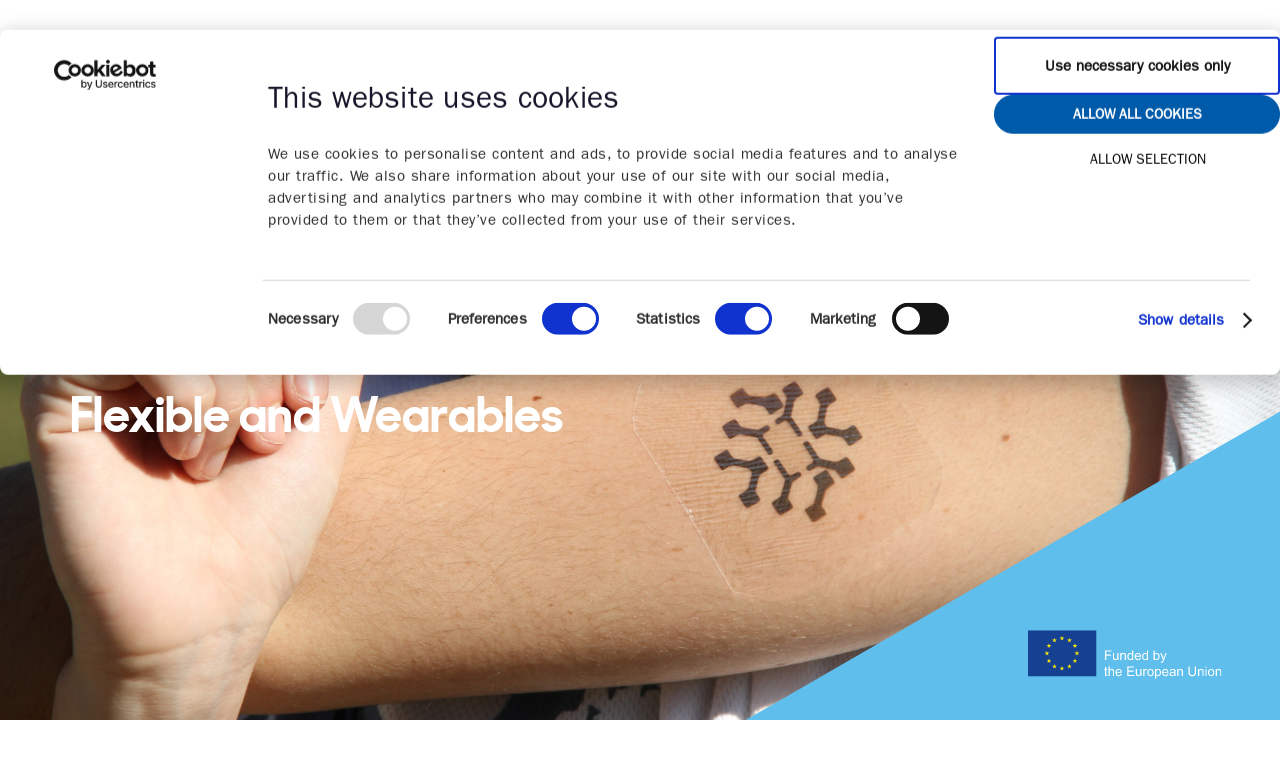

--- FILE ---
content_type: text/html; charset=utf-8
request_url: https://graphene-flagship.eu/materials/uses/2dm-applications/flexible-and-wearables
body_size: 11697
content:


<!DOCTYPE html>
<html lang="en">
    <head>
        <link rel="preload" as="font" type="font/woff2" crossorigin="anonymous" href="/fonts/itcfranklingothicsd/3B233E_0_0.woff2">
        <link rel="preload" as="font" type="font/woff2" crossorigin="anonymous" href="/fonts/sharpsans/SharpSansDispNo1-Bold.woff2">
        <link rel="preload" as="font" type="font/woff2" crossorigin="anonymous" href="/fonts/itcfranklingothicsd/3B233E_1_0.woff2">
        <script src="/scripts/jquery-3.6.0.min.js"></script>

        <link href="/sb/graphene-flagship-css-bundle.css.vd743e3ca2b3b53050783128c0507b2a50a519486" rel="stylesheet">
        

<meta charset="utf-8">
<meta http-equiv="x-ua-compatible" content="ie=edge">
<meta name="viewport" content="width=device-width, initial-scale=1">

<title>Graphene research, innovation and collaboration | Graphene Flagship</title>
<meta name="description" content="Bringing together 126 academic and industrial partners in 13 research and innovation projects and 1 coordination and support project, the Graphene Flagship initiative will continue to advance Europe&#x2019;s strategic autonomy in technologies that rely on graphene and other 2D materials. The initiative, which builds on the previous 10-years of the Graphene Flagship, is funded by the European Commission&#x2019;s Horizon Europe research and innovation programme. The 2D-Pilot Line, strengthening the European ecosystem in the development of integration modules for photonics and electronics prototyping services, is another key component of the Graphene Flagship ecosystem.">

<meta property="og:title" content="Graphene research, innovation and collaboration | Graphene Flagship" />
<meta property="og:type" content="website" />
<meta property="og:description" content="Bringing together 126 academic and industrial partners in 13 research and innovation projects and 1 coordination and support project, the Graphene Flagship initiative will continue to advance Europe&#x2019;s strategic autonomy in technologies that rely on graphene and other 2D materials. The initiative, which builds on the previous 10-years of the Graphene Flagship, is funded by the European Commission&#x2019;s Horizon Europe research and innovation programme. The 2D-Pilot Line, strengthening the European ecosystem in the development of integration modules for photonics and electronics prototyping services, is another key component of the Graphene Flagship ecosystem." />
<meta property="og:url" content="https://graphene-flagship.eu/">
<meta name="twitter:card" content="summary_large_image">
    <meta name="twitter:site" content="@GrapheneEU">
<meta name="twitter:title" content="Graphene research, innovation and collaboration | Graphene Flagship">
<meta name="twitter:description" content="Bringing together 126 academic and industrial partners in 13 research and innovation projects and 1 coordination and support project, the Graphene Flagship initiative will continue to advance Europe&#x2019;s strategic autonomy in technologies that rely on graphene and other 2D materials. The initiative, which builds on the previous 10-years of the Graphene Flagship, is funded by the European Commission&#x2019;s Horizon Europe research and innovation programme. The 2D-Pilot Line, strengthening the European ecosystem in the development of integration modules for photonics and electronics prototyping services, is another key component of the Graphene Flagship ecosystem.">
    <meta property="og:image" content="https://graphene-flagship.eu/media/8d88724be97af20/graphene-flagship-symbol-blue.png?upscale=false&width=1200" />
    <meta name="twitter:image" content="https://graphene-flagship.eu/media/8d88724be97af20/graphene-flagship-symbol-blue.png?upscale=false&width=1200">

    <meta name="og:site_name" content="Graphene Flagship" />
    <meta name="og:email" content="info@graphene-flagship.eu" />

<!-- Favicon generics -->
<link rel="icon" sizes="32x32" href="/assets/images/favicon-32.png">
<link rel="icon" sizes="57x57" href="/assets/images/favicon-57.png">
<link rel="icon" sizes="76x76" href="/assets/images/favicon-76.png">
<link rel="icon" sizes="96x96" href="/assets/images/favicon-96.png">
<link rel="icon" sizes="128x128" href="/assets/images/favicon-128.png">
<link rel="icon" sizes="192x192" href="/assets/images/favicon-192.png">
<link rel="icon" sizes="228x228" href="/assets/images/favicon-228.png">

<!-- Android favicons -->
<link rel="shortcut icon" sizes="196x196" href="/assets/images/favicon-196.png">

<!-- iOS favicons -->
<link rel="apple-touch-icon" sizes="120x120" href="/assets/images/favicon-120.png">
<link rel="apple-touch-icon" sizes="152x152" href="/assets/images/favicon-152.png">
<link rel="apple-touch-icon" sizes="180x180" href="/assets/images/favicon-180.png">

<!-- Windows 8 IE 10 favicons -->
<meta name="msapplication-TileColor" content="##FFFFFF">
<meta name="msapplication-TileImage" content="assets/images/favicon-144.png">

<!-- Windows 8.1 + IE11 and above -->
<meta name="msapplication-config" content="assets/images/browserconfig.xml" />

<meta name="google-site-verification" content="Z5PDUGQo7RPFKcuG_91VP1tdsWD6RoJ79AC882hsVfA" />

            <script integrity="sha384-gPUYqlNFYvwkCkpHhENuWgst4hbX7iiZ1iWsGamDsjZxe/Uz2zvmQcbGL3+gxrfD" crossorigin="anonymous">
    
                (function(w,d,s,l,i){w[l]=w[l]||[];w[l].push({'gtm.start':
                new Date().getTime(),event:'gtm.js'});var f=d.getElementsByTagName(s)[0],
                j=d.createElement(s),dl=l!='dataLayer'?'&l='+l:'';j.async=true;j.src=
                'https://www.googletagmanager.com/gtm.js?id='+i+dl;f.parentNode.insertBefore(j,f);
                })(window,document,'script','dataLayer','GTM-W9CH6QK');
            </script>
    
        <script>window.MSInputMethodContext && document.documentMode && document.write('<script src="/scripts/ie11CustomProperties.js"><\x2fscript>');</script>
        <script src="/App_Plugins/UmbracoForms/Assets/promise-polyfill/dist/polyfill.min.js?v=13.5.0" type="application/javascript"></script><script src="/App_Plugins/UmbracoForms/Assets/aspnet-client-validation/dist/aspnet-validation.min.js?v=13.5.0" type="application/javascript"></script>
    </head>

    <body data-siteid="1065" data-culture="en-US">
    
        <a href="#content" class="skip__link">Jump to content</a>
        

<header class="mainheader wrapper wrapper--large">

    <a href="/" class="mainheader__logo" title="Return to homepage"><img src="/assets/images/graphene-logo.svg" class="mainheader__logo__image" alt="Graphene Flagship logo"></a>
    <nav class="mainnav" id="mainnav">
        <ul class="mainnav__list">
                <li class="mainnav__item">
                        <a class="mainnav__link mainnav__link--category" href="#"><span class="mainnav__linktext">Materials</span><span class="mainnav__icon mainnav__icon--arrowdown"></span></a>
                        <ul class="mainnav__sublist">
                                <li class="mainnav_sublistitem mainnav_sublistitem--header">
                                    <span class="mainnav__sublistlinktext">Materials</span>
                                    <hr class="mainnav__sublistdivider">
                                </li>
                                <li class="mainnav_sublistitem">

                                    <a class="mainnav__sublistlink" href="/materials/graphene/"><span class="mainnav__sublistlinktext">Graphene</span></a>

                                </li>
                                <li class="mainnav_sublistitem">

                                    <a class="mainnav__sublistlink" href="/materials/2d-materials/"><span class="mainnav__sublistlinktext">2D Materials</span></a>

                                </li>
                                <li class="mainnav_sublistitem">

                                    <a class="mainnav__sublistlink" href="/materials/uses/"><span class="mainnav__sublistlinktext">Uses</span></a>

                                </li>
                                <li class="mainnav_sublistitem">

                                    <a class="mainnav__sublistlink" href="/materials/news/"><span class="mainnav__sublistlinktext">News</span></a>

                                </li>
                                <li class="mainnav_sublistitem">

                                    <a class="mainnav__sublistlink" href="/materials/graphene-magazine/"><span class="mainnav__sublistlinktext">Graphene Magazine</span></a>

                                </li>
                                <li class="mainnav_sublistitem">

                                    <a class="mainnav__sublistlink" href="/materials/annual-report/"><span class="mainnav__sublistlinktext">Annual Report</span></a>

                                </li>
                                <li class="mainnav_sublistitem">

                                    <a class="mainnav__sublistlink" href="/materials/health-and-safety/"><span class="mainnav__sublistlinktext">Health and safety</span></a>

                                </li>
                                <li class="mainnav_sublistitem">

                                    <a class="mainnav__sublistlink" href="/materials/publications/"><span class="mainnav__sublistlinktext">Publications</span></a>

                                </li>
                                <li class="mainnav_sublistitem">

                                    <a class="mainnav__sublistlink" href="/materials/sustainability/"><span class="mainnav__sublistlinktext">Sustainability</span></a>

                                </li>
                        </ul>
                </li>
                <li class="mainnav__item">
                        <a class="mainnav__link mainnav__link--category" href="#"><span class="mainnav__linktext">Focus</span><span class="mainnav__icon mainnav__icon--arrowdown"></span></a>
                        <ul class="mainnav__sublist">
                                <li class="mainnav_sublistitem mainnav_sublistitem--header">
                                    <span class="mainnav__sublistlinktext">Focus</span>
                                    <hr class="mainnav__sublistdivider">
                                </li>
                                <li class="mainnav_sublistitem">

                                    <a class="mainnav__sublistlink" href="/focus/electronics-plus-photonics/"><span class="mainnav__sublistlinktext">Electronics &#x2B; Photonics</span></a>

                                </li>
                                <li class="mainnav_sublistitem">

                                    <a class="mainnav__sublistlink" href="/focus/energy/"><span class="mainnav__sublistlinktext">Energy</span></a>

                                </li>
                                <li class="mainnav_sublistitem">

                                    <a class="mainnav__sublistlink" href="/focus/biomedical/"><span class="mainnav__sublistlinktext">Biomedical</span></a>

                                </li>
                                <li class="mainnav_sublistitem">

                                    <a class="mainnav__sublistlink" href="/focus/composites/"><span class="mainnav__sublistlinktext">Composites</span></a>

                                </li>
                                <li class="mainnav_sublistitem">

                                    <a class="mainnav__sublistlink" href="/focus/2d-materials-of-tomorrow/"><span class="mainnav__sublistlinktext">2D Materials of Tomorrow</span></a>

                                </li>
                                <li class="mainnav_sublistitem">

                                    <a class="mainnav__sublistlink" href="/focus/safe-by-design/"><span class="mainnav__sublistlinktext">Safe by Design</span></a>

                                </li>
                        </ul>
                </li>
                <li class="mainnav__item">
                        <a class="mainnav__link mainnav__link--category" href="#"><span class="mainnav__linktext">Industrialisation</span><span class="mainnav__icon mainnav__icon--arrowdown"></span></a>
                        <ul class="mainnav__sublist">
                                <li class="mainnav_sublistitem mainnav_sublistitem--header">
                                    <span class="mainnav__sublistlinktext">Industrialisation</span>
                                    <hr class="mainnav__sublistdivider">
                                </li>
                                <li class="mainnav_sublistitem">

                                    <a class="mainnav__sublistlink" href="/industrialisation/pilot-line/"><span class="mainnav__sublistlinktext">Pilot Line</span></a>

                                </li>
                                <li class="mainnav_sublistitem">

                                    <a class="mainnav__sublistlink" href="/industrialisation/innovation/"><span class="mainnav__sublistlinktext">Innovation</span></a>

                                </li>
                                <li class="mainnav_sublistitem">

                                    <a class="mainnav__sublistlink" href="/industrialisation/roadmap/"><span class="mainnav__sublistlinktext">Roadmap</span></a>

                                </li>
                                <li class="mainnav_sublistitem">

                                    <a class="mainnav__sublistlink" href="/industrialisation/standardisation/"><span class="mainnav__sublistlinktext">Standardisation</span></a>

                                </li>
                                <li class="mainnav_sublistitem">

                                    <a class="mainnav__sublistlink" href="/industrialisation/reachecha/"><span class="mainnav__sublistlinktext">REACH/ECHA</span></a>

                                </li>
                        </ul>
                </li>
                <li class="mainnav__item">
                        <a class="mainnav__link mainnav__link--category" href="#"><span class="mainnav__linktext">About</span><span class="mainnav__icon mainnav__icon--arrowdown"></span></a>
                        <ul class="mainnav__sublist">
                                <li class="mainnav_sublistitem mainnav_sublistitem--header">
                                    <span class="mainnav__sublistlinktext">About</span>
                                    <hr class="mainnav__sublistdivider">
                                </li>
                                <li class="mainnav_sublistitem">

                                    <a class="mainnav__sublistlink" href="/about/our-story/"><span class="mainnav__sublistlinktext">Our story</span></a>

                                </li>
                                <li class="mainnav_sublistitem">

                                    <a class="mainnav__sublistlink" href="/about/partners/"><span class="mainnav__sublistlinktext">Partners</span></a>

                                </li>
                                <li class="mainnav_sublistitem">

                                    <a class="mainnav__sublistlink" href="/about/partner-with-us/"><span class="mainnav__sublistlinktext">Partner with us</span></a>

                                </li>
                                <li class="mainnav_sublistitem">

                                    <a class="mainnav__sublistlink" href="/about/diversity/"><span class="mainnav__sublistlinktext">Diversity</span></a>

                                </li>
                                <li class="mainnav_sublistitem">

                                    <a class="mainnav__sublistlink" href="/about/funding/"><span class="mainnav__sublistlinktext">Funding</span></a>

                                </li>
                                <li class="mainnav_sublistitem">

                                    <a class="mainnav__sublistlink" href="/about/first-10-years/"><span class="mainnav__sublistlinktext">First 10 Years</span></a>

                                </li>
                                <li class="mainnav_sublistitem">

                                    <a class="mainnav__sublistlink" href="/about/future/"><span class="mainnav__sublistlinktext">Future</span></a>

                                </li>
                                <li class="mainnav_sublistitem">

                                    <a class="mainnav__sublistlink" href="/about/vacancies/"><span class="mainnav__sublistlinktext">Vacancies</span></a>

                                </li>
                        </ul>
                </li>

                <li class="mainnav__item mainnav__item--mobileonly">
                    <a href="/press/" class="mainnav__link mainnav__link--mobileonly"><span class="mainnav__linktext">Press</span></a>
                </li>
                <li class="mainnav__item mainnav__item--mobileonly">
                    <a href="/subscribe/" class="mainnav__link mainnav__link--mobileonly"><span class="mainnav__linktext">Subscribe</span></a>
                </li>
                <li class="mainnav__item mainnav__item--mobileonly">
                    <a href="/events/" class="mainnav__link mainnav__link--mobileonly"><span class="mainnav__linktext">Events</span></a>
                </li>
        </ul>
        <a href="/" class="mainnav__logo" title="Return to homepage"><img src="/assets/images/graphene-symbol-white.svg" class="mainnav__logoimg" alt="Graphene Flagship logo"></a>
        <button class="mainnav__close" id="mainnav__close"></button>
    </nav>
    <div class="smallnav" id="smallnav">
        <ul class="smallnav__list">
                <li class="smallnav__item"><a href="/press/" class="smallnav__link">Press</a></li>
                <li class="smallnav__item"><a href="/subscribe/" class="smallnav__link">Subscribe</a></li>
                <li class="smallnav__item"><a href="/events/" class="smallnav__link">Events</a></li>
        </ul>
        <label for="searchfield" class="sr-only">Search</label>
        <input type="search" id="searchfield" data-search-page-url-prefix="https://graphene-flagship.eu/search?search=" class="input input--search" placeholder="Search">
    </div>
    <button class="hamburger" id="hamburger" title="Hamburger"></button>
</header>
    
    
        <main id="content">
            
<article class="single">
        <section class="hero hero--landing " style="background-image: url('/media/8d8713903662616/icfo-fitness-patch.jpg?width=1920&amp;upscale=false');">
            <div class="hero__alignhelper">
                <div class="wrapper wrapper--standard">
                    <div class="hero__textcontainer" data-aos="fade-right">
                            <h1 class="hero__heading">Flexible and Wearables</h1>
                    </div>
                        <div class="slice slice--large slice--bottomright slice--lightblue">
                            <svg class="slice__color" xmlns="http://www.w3.org/2000/svg" viewBox="0 0 930 536.936">
                                <g>
                                    <polygon points="0 0 0 536.936 930 0 0 0"/>
                                </g>
                            </svg>
                            <img src="/assets/images/eu-funded-logo.svg" class="slice__image" alt="EU Funded">
                        </div>
                </div>
            </div>
        </section>
        <div class="single__content wrapper wrapper--large">
            <section class="single__main">
                <div class="single__maincontent">

                    

<div>
    <h2>Graphene for flexible and wearables applications</h2>
<p><strong>Wearable technologies</strong> have been used to augment our capabilities for the past centuries, dating back to the invention of the mechanical watch in the 15th century. Today's smart watches have become accompanied by a range of wearable gadgets such as smart bracelets, jewelry, patches and other similar devices. Ubiquitous computing and its integration with accessories such as bands, watches, glasses, clothing and implants, have resulted in an enhanced intra- and interconnectivity among humans and their environment. From measuring vital signs to sensing environmental conditions are all part of a future where wearables would play a key role in our decision making and actions in life. </p>
<p>This future is on our doorstep thanks to recent technological advancements but requires a step-change in the building blocks of wearable technologies. Metals can be expensive, toxic and their performance degrades when subjected to mechanical stresses while traditional semiconductors are rigid with limited optoelectronic properties. There is a demand for unobtrusive, soft and light smart devices that could be worn un-noticed. Graphene and other 2-dimensional materials are, due to their inherent properties, extremely suitable for such devices. They offer an alternative material platform for the creation of low-cost and multifunctional wearable products with unique form factors. Prototypes of health tracking devices, environmental sensors, durable e-textiles and flexible power sources, to name a few, have been developed and demonstrated additional functionalities beyond the limits of the state-of-the-art. </p>
<blockquote>The current flexible and wearable market presents a promising area for fast adaptation of layered materials. This is particularly true for low-cost, environmentally-friendly applications such as printed matter (posters, packages, etc.) and textiles with sensing capabilities. <br /><br />Henrik Sandberg, Business Developer for flexible and wearable applications for the Graphene Flagship</blockquote>
</div>

<div class="widget widget__box widget__box--gold" data-aos="fade-right">
    <h3 class="widget__boxheading">Future wellness sensing</h3>
    <hr class="widget__boxdivider">
    <div class="widget__boxtext">
        <h5 class="widget__boxsubheading"></h5>         <div class="mceNonEditable embeditem" data-embed-url="https://www.youtube.com/watch?v=Jetobrj7rR8" data-embed-height="240" data-embed-width="360" data-embed-constrain="true"><iframe width="360" height="203" src="https://www.youtube.com/embed/Jetobrj7rR8?feature=oembed" frameborder="0" allow="accelerometer; autoplay; clipboard-write; encrypted-media; gyroscope; picture-in-picture; web-share" referrerpolicy="strict-origin-when-cross-origin" allowfullscreen="" title="#TechTuesday: Graphene for wearable UV sensors"></iframe></div>
<p>Flexible and stretchable sensors capable to gather physiological information in wearable monitoring appliances are key emerging technologies for the medical and sports industry.</p>
        
    </div>
    <div class="slice slice--small slice--gold slice--topright">
        <svg class="slice__color" xmlns="http://www.w3.org/2000/svg" viewBox="0 0 930 536.936"><g><polygon points="0 0 0 536.936 930 0 0 0" /></g></svg>
    </div>
</div>


                </div>
            </section> 
                <aside class="single__sidebar">

                    

<div class="widget widget__box widget__box--gold" data-aos="fade-right">
    <h3 class="widget__boxheading">Future wellness sensing</h3>
    <hr class="widget__boxdivider">
    <div class="widget__boxtext">
        <h5 class="widget__boxsubheading"></h5>         <div class="mceNonEditable embeditem" data-embed-url="https://www.youtube.com/watch?v=Jetobrj7rR8" data-embed-height="240" data-embed-width="360" data-embed-constrain="true"><iframe width="360" height="203" src="https://www.youtube.com/embed/Jetobrj7rR8?feature=oembed" frameborder="0" allow="accelerometer; autoplay; clipboard-write; encrypted-media; gyroscope; picture-in-picture; web-share" referrerpolicy="strict-origin-when-cross-origin" allowfullscreen="" title="#TechTuesday: Graphene for wearable UV sensors"></iframe></div>
<p>Flexible and stretchable sensors capable to gather physiological information in wearable monitoring appliances are key emerging technologies for the medical and sports industry.</p>
        
    </div>
    <div class="slice slice--small slice--gold slice--topright">
        <svg class="slice__color" xmlns="http://www.w3.org/2000/svg" viewBox="0 0 930 536.936"><g><polygon points="0 0 0 536.936 930 0 0 0" /></g></svg>
    </div>
</div>



                </aside>
            </div>

    

<section class="feature feature--video  ">
    
        <picture class="feature__imagecontainer video-modal-link" data-video-ref="Qj45ihFO6tQ">
                <source srcset="/media/8d89c1cfef0b1f0/icn2-brain-sensor.jpg?width=1280&quality=80" media="(min-width: 1280px)">
                <img src="/media/8d89c1cfef0b1f0/icn2-brain-sensor.jpg?width=1280&amp;height=820&amp;v=1dc5a211113c080" class="feature__image" alt="Brain sensor" data-aos="zoom-out">
		</picture>
    <div class="slice slice--gold slice--bottomright">
    		<svg class="slice__color" xmlns="http://www.w3.org/2000/svg" viewBox="0 0 930 536.936"><g><polygon points="0 0 0 536.936 930 0 0 0" /></g></svg>
    </div>
    <article class="feature__textcontainer">
        <div class="feature__text" data-aos="fade-right">
            <h2 class="feature__heading">Graphene sensors for biomedicine</h2>
            <div class="feature__description"><p><span>The graphene sensors interacting with the brain could have therapeutic applications and pave the way for the design of new brain-machine interfaces. This exciting technology was presented at the Mobile World Congress 2016.</span></p></div>


        </div>
    </article>
    
</section>

    <section class="whatsnew">
        <div class="wrapper wrapper--standard">
            <h2 class="whatsnew__heading" data-aos="fade-right">The latest on Flexible and Wearables</h2>
            <div class="articles">
                <article class="articles__article articles--cover" data-aos="fade-right">

                        <a href="/materials/news/stretchable-graphene-conductors-for-wearable-technologies/" class="articles__link">
                            <img src="/media/0kqnj0uv/2022-12-ld99-heiner-csm_lauraheinerpic2_e22e9c34bf.jpg?width=545&amp;height=700&amp;quality=80&amp;v=1dc5a21334edfe0" class="articles__image" alt="Heiner Friedrich and Laura van Hazendonk from Graphene Flagship Partner Eindhoven University of Technology in the Netherlands.">
                        </a>
                    <header class="articles__header">

                            <span class="articles__tags">
<a href='https://graphene-flagship.eu/materials/news/?tagName=Wearables' style='color: var(--graphene-secondary-blue-color)'>Wearables</a><span> / </span><a href='https://graphene-flagship.eu/materials/news/?tagName=Materials' style='color: var(--graphene-secondary-blue-color)'>Materials</a><span> / </span><a href='https://graphene-flagship.eu/materials/news/?tagName=Sustainability' style='color: var(--graphene-secondary-blue-color)'>Sustainability</a>                            </span>



                        <h3 class="articles__heading">
                                 <a href="/materials/news/stretchable-graphene-conductors-for-wearable-technologies/" class="articles__link ">Stretchable graphene conductors for wearable technologies</a>
                        </h3>
                    </header>
                </article>

                    <article class="articles__article" data-aos="fade-down" data-aos-delay="100">

                            <a href="/materials/news/the-graphene-solution-an-era-of-innovation/" class="articles__link">
                                <img src="/media/c2zdablg/gm05-the-graphene-solution-02.jpg?width=600&amp;height=600&amp;quality=80&amp;v=1dc5a211edb9580" class="articles__image" alt="The graphene solution: an era of innovation">
                            </a>

                        <header class="articles__header">
                                <span class="articles__tags">
<a href='https://graphene-flagship.eu/materials/news/?tagName=Innovation' style='color: var(--graphene-secondary-blue-color)'>Innovation</a><span> / </span><a href='https://graphene-flagship.eu/materials/news/?tagName=Industry' style='color: var(--graphene-secondary-blue-color)'>Industry</a><span> / </span><a href='https://graphene-flagship.eu/materials/news/?tagName=Wearables' style='color: var(--graphene-secondary-blue-color)'>Wearables</a>                                </span>

                            <h3 class="articles__heading">
                                <a href="/materials/news/the-graphene-solution-an-era-of-innovation/" class="articles__link">The graphene solution: an era of innovation</a>
                            </h3>
                        </header>
                        <hr class="articles__divider">
                        <p class="articles__description">Since graphene&#x2019;s discovery, researchers have found hundreds of potential applications for this incredibly versatile material. From brain implants to treat neurological disorders, to the next generation of smart textiles, products enabled by graphene and related materials promise to disrupt individuals, industries and societies. In this article, Kari Hjelt, Head of Innovation at the Graphene Flagship, looks at three examples.</p>
                        <footer class="articles__footer">
                                <span>
                                    By Kari  Hjelt  / 21 April 2022
                                </span>
                        </footer>
                    </article>
                    <article class="articles__article" data-aos="fade-down" data-aos-delay="200">

                            <a href="/materials/news/integrating-graphene-into-textiles-for-lightweight-soft-and-conductive-fabric/" class="articles__link">
                                <img src="/media/dkqlc3ku/2021-03-ld52-grafren-3-fabric.jpg?width=600&amp;height=600&amp;quality=80&amp;v=1dc5a211ae973c0" class="articles__image" alt="">
                            </a>

                        <header class="articles__header">
                                <span class="articles__tags">
<a href='https://graphene-flagship.eu/materials/news/?tagName=Materials' style='color: var(--graphene-secondary-blue-color)'>Materials</a><span> / </span><a href='https://graphene-flagship.eu/materials/news/?tagName=Electronics' style='color: var(--graphene-secondary-blue-color)'>Electronics</a><span> / </span><a href='https://graphene-flagship.eu/materials/news/?tagName=Wearables' style='color: var(--graphene-secondary-blue-color)'>Wearables</a>                                </span>

                            <h3 class="articles__heading">
                                <a href="/materials/news/integrating-graphene-into-textiles-for-lightweight-soft-and-conductive-fabric/" class="articles__link">Integrating graphene into textiles for lightweight, soft and conductive fabric</a>
                            </h3>
                        </header>
                        <hr class="articles__divider">
                        <p class="articles__description">Associate Member Grafren AB develops smart textiles using their newly-patented method to separate high-quality graphene flakes.</p>
                        <footer class="articles__footer">
                                <span>
                                    By Letizia Diamante / 19 April 2021
                                </span>
                        </footer>
                    </article>

                            <article class="articles__article articles--large" data-aos="fade-down" data-aos-delay="0">

                                    <a href="/materials/news/molecular-bridges-power-up-printed-electronics/" class="articles__link">
                                        <img src="/media/8d8d97e428d3a82/2021-02-fg17-samori-molecular-bridges-bridge.jpg?width=545&amp;height=400&amp;quality=80&amp;v=1dc5a210cf5d3d0" class="articles__image" alt="Molecular bridges power up printed electronics"
                                        sizes="100vw" srcset="/media/8d8d97e428d3a82/2021-02-fg17-samori-molecular-bridges-bridge.jpg?width=600&amp;height=600&amp;quality=80&amp;v=1dc5a210cf5d3d0 769w, 
                                /media/8d8d97e428d3a82/2021-02-fg17-samori-molecular-bridges-bridge.jpg?width=600&amp;height=600&amp;quality=80&amp;v=1dc5a210cf5d3d0 1024w,
                                /media/8d8d97e428d3a82/2021-02-fg17-samori-molecular-bridges-bridge.jpg?width=545&amp;height=400&amp;quality=80&amp;v=1dc5a210cf5d3d0 1025w "/>
                                    </a>
                                <header class="articles__header">
                                    
                                        <span class="articles__tags">
<a href='https://graphene-flagship.eu/materials/news/?tagName=Materials' style='color: var(--graphene-secondary-blue-color)'>Materials</a><span> / </span><a href='https://graphene-flagship.eu/materials/news/?tagName=Wearables' style='color: var(--graphene-secondary-blue-color)'>Wearables</a><span> / </span><a href='https://graphene-flagship.eu/materials/news/?tagName=Research' style='color: var(--graphene-secondary-blue-color)'>Research</a>                                        </span>

                                    <h3 class="articles__heading">
                                        <a href="/materials/news/molecular-bridges-power-up-printed-electronics/" class="articles__link">Molecular bridges power up printed electronics</a>
                                    </h3>
                                </header>
                                <hr class="articles__divider">
                                <p class="articles__description">Graphene Flagship researchers boost the efficiency of conductive inks and devices connecting layered materials flakes with small molecules</p>
                                <footer class="articles__footer">By Fernando Gomoll&#xF3;n-Bel / 25 February 2021</footer>
                            </article>
                            <article class="articles__article" data-aos="fade-down" data-aos-delay="100">

                                    <a href="/materials/news/ready-to-wear-wireless-and-battery-free-wearables/" class="articles__link">
                                        <img src="/media/8d8865ddfb8e535/2020-06-sj01-wearables.jpg?width=600&amp;height=600&amp;quality=80&amp;v=1dc5a2112a201a0" class="articles__image" alt="Man running in a park.">
                                    </a>
                                <header class="articles__header">
                                    
                                        <span class="articles__tags">
<a href='https://graphene-flagship.eu/materials/news/?tagName=Products' style='color: var(--graphene-secondary-blue-color)'>Products</a><span> / </span><a href='https://graphene-flagship.eu/materials/news/?tagName=Wearables' style='color: var(--graphene-secondary-blue-color)'>Wearables</a><span> / </span><a href='https://graphene-flagship.eu/materials/news/?tagName=Innovation' style='color: var(--graphene-secondary-blue-color)'>Innovation</a>                                        </span>
                                  
                                    <h3 class="articles__heading">
                                        <a href="/materials/news/ready-to-wear-wireless-and-battery-free-wearables/" class="articles__link">Ready to wear Wireless and battery free wearables</a>
                                    </h3>
                                </header>
                                <hr class="articles__divider">
                                <p class="articles__description">WearGRAPH&#x27;s graphene-based battery-free wearable electronics are wireless and flexible</p>
                                <footer class="articles__footer">By Graphene Flagship  / 19 June 2020</footer>
                            </article>
                            <article class="articles__article" data-aos="fade-down" data-aos-delay="200">

                                    <a href="/materials/news/core-2-spearheads-cross-the-finish-line/" class="articles__link">
                                        <img src="/media/8d89a961a32dcfb/05-2020-core-2-spearheads-banner.jpg?width=600&amp;height=600&amp;quality=80&amp;v=1dc5a21213f00f0" class="articles__image" alt="Core 2 Spearheads cross the finish line">
                                    </a>
                                <header class="articles__header">
                                    
                                        <span class="articles__tags">
<a href='https://graphene-flagship.eu/materials/news/?tagName=Energy' style='color: var(--graphene-secondary-blue-color)'>Energy</a><span> / </span><a href='https://graphene-flagship.eu/materials/news/?tagName=Telecom' style='color: var(--graphene-secondary-blue-color)'>Telecom</a><span> / </span><a href='https://graphene-flagship.eu/materials/news/?tagName=Wearables' style='color: var(--graphene-secondary-blue-color)'>Wearables</a>                                        </span>
                                  
                                    <h3 class="articles__heading">
                                        <a href="/materials/news/core-2-spearheads-cross-the-finish-line/" class="articles__link">Core 2 Spearheads Cross the Finish Line</a>
                                    </h3>
                                </header>
                                <hr class="articles__divider">
                                <p class="articles__description">We review the successes of six industry-based projects from the previous phase of the Graphene Flagship.</p>
                                <footer class="articles__footer">By Graphene Flagship  / 04 May 2020</footer>
                            </article>
            </div>
                <a href="/materials/news/" class="morelink morelink--alignright" data-aos="fade-up">
                    <img src="/assets/images/arrow-right-lightblue.svg" class="morelink__icon" aria-hidden="true">
                    <span>Show all news</span>
                </a>

        </div>
        <div class="slice slice--bottomleft slice--lightblue">
            <svg class="slice__color" xmlns="http://www.w3.org/2000/svg" viewBox="0 0 930 536.936">
                <g>
                    <polygon points="0 0 0 536.936 930 0 0 0" />
                </g>
            </svg>
        </div>
    </section>


</article>
            
    <section class="shortcuts">
        <div class="wrapper wrapper--standard">
            <h2 class="shortcuts__heading" data-aos="fade-right">Shortcuts</h2>
            <nav class="shortcuts__nav">

                <div class="shortcuts__column" data-aos="fade-down">
                    <h3 class="shortcuts__columnheading">About</h3>

                    <ul>
<li><a href="/about/our-story/" class="shortcuts__link" target="">Our Story</a></li><li><a href="/about/our-story/how-we-work/" class="shortcuts__link" target="">How we work</a></li><li><a href="/about/partners/" class="shortcuts__link" target="">Our Partners</a></li><li><a href="/about/partner-with-us/" class="shortcuts__link" target="">Partner with us</a></li><li><a href="/about/funding/" class="shortcuts__link" target="">EU Funding</a></li><li><a href="/materials/graphene/" class="shortcuts__link" target="">What is graphene?</a></li>                    </ul>

                </div>

                <div class="shortcuts__column" data-aos="fade-down" data-aos-delay="100">
                    <h3 class="shortcuts__columnheading">Connect</h3>

                        <ul>
<li><a href="/subscribe/" class="shortcuts__link" target="">Subscribe</a></li><li><a href="https://twitter.com/#GrapheneEU" class="shortcuts__link" target="">Follow Us</a></li><li><a href="/press/" class="shortcuts__link" target="">Press</a></li><li><a href="/about/vacancies/" class="shortcuts__link" target="">Vacancies</a></li><li><a href="/about/our-story/about-the-website/" class="shortcuts__link" target="">About the website</a></li>                        </ul>
                </div>

                <div class="shortcuts__column" data-aos="fade-down" data-aos-delay="200">
                    <h3 class="shortcuts__columnheading">Discover</h3>
                    
                        <ul>
<li><a href="/materials/news/" class="shortcuts__link" target="">News</a></li><li><a href="/about/first-10-years/products/" class="shortcuts__link" target="">Products</a></li><li><a href="/materials/uses/2dm-applications/" class="shortcuts__link" target="">Applications</a></li><li><a href="/industrialisation/pilot-line/" class="shortcuts__link" target="">Pilot Line</a></li>                        </ul>
                </div>
                

                <div class="shortcuts__column" data-aos="fade-down" data-aos-delay="300">
                    <h3 class="shortcuts__columnheading">Events </h3>
                    
                        <ul>
<li><a href="/events/?tagName=Research" class="shortcuts__link" target="">For Researchers</a></li><li><a href="/events/?tagName=Industry" class="shortcuts__link" target="">For Industry</a></li><li><a href="/events/" class="shortcuts__link" target="">For Students</a></li><li><a href="/about/diversity/" class="shortcuts__link" target="">Diversity</a></li><li><a href="/events-1/international-workshops/" class="shortcuts__link" target="">International Workshops</a></li>                        </ul>
                </div>
            </nav>
        </div>
        <div class="slice slice--large slice--lightblue slice--bottomright">
            <svg class="slice__color" xmlns="http://www.w3.org/2000/svg" viewBox="0 0 930 536.936"><g><polygon points="0 0 0 536.936 930 0 0 0" /></g></svg>
        </div>
    </section>


        </main>
        
        
<footer class="mainfooter">
    <div class="wrapper wrapper--large wrapper--mainfooter">
        <div class="mainfooter__column">
            <img src="/assets/images/graphene-logo-white.svg" class="mainfooter__logo" alt="Graphene Flagship Logo">
        </div>
        <div class="mainfooter__column" data-aos-delay="100">
            <h2 class="h4 mainfooter__heading">About</h2>            
            The Graphene Flagship initiative will continue to advance Europe&#x2019;s strategic autonomy in technologies that rely on graphene and other 2D materials. The initiative, which builds on the previous 10-years of the Graphene Flagship, is funded by the European Commission&#x2019;s Horizon Europe research and innovation programme, the views and opinions expressed are, however, those of the author(s) only and do not necessarily reflect those of the European Union or European Commission. Neither the European Union nor the granting authority can be held responsible for them.            
            <h2 class="h4 mainfooter__heading">Sign in</h2>            
            <ul>
                    <li><a href="https://grapheneflagship.sharepoint.com/sites/HEonboard" class="mainfooter__link" target="_blank" rel="noopener">Onboard</a></li>
                    <li><a href="https://forms.microsoft.com/Pages/ResponsePage.aspx?id=fJMWRvcC5kGjUt_UAP7WOVjsOxLxOJ9KtYcT7cmgHwZUOVhHN0tCT0FXR0xRRFFGVlc0RjZaRFY2OC4u" class="mainfooter__link" target="_blank" rel="noopener">Request access to Onboard</a></li>
            </ul>
        </div>
        <div class="mainfooter__column mainfooter__column--contactlinks">
            <h2 class="h4 mainfooter__heading">Contact</h2>            
                <h3 class="h5 mainfooter__subheading">General Queries</h3>
                <address>
                    <a href="mailto:info@graphene-flagship.eu" class="mainfooter__link">info@graphene-flagship.eu</a>
                </address>
                <h3 class="h5 mainfooter__subheading">Events</h3>
                <address>
                    <a href="mailto:event@graphene-flagship.eu" class="mainfooter__link">event@graphene-flagship.eu</a>
                </address>
                <h3 class="h5 mainfooter__subheading">Administration</h3>
                <address>
                    <a href="mailto:csa@graphene-flagship.eu" class="mainfooter__link">csa@graphene-flagship.eu</a>
                </address>
                <h3 class="h5 mainfooter__subheading">Innovation/Business Development</h3>
                <address>
                    <a href="mailto:innovation@graphene-flagship.eu" class="mainfooter__link">innovation@graphene-flagship.eu</a>
                </address>
                <h3 class="h5 mainfooter__subheading">Media Inquiries</h3>
                <address>
                    <a href="mailto:press@graphene-flagship.eu" class="mainfooter__link">press@graphene-flagship.eu</a>
                </address>
        </div>
        <div class="mainfooter__column mainfooter__column--socials">
            <ul class="mainfooter__socials" itemscope itemtype="http://schema.org/Organization">
                <link itemprop="url" href="http://graphene-flagship.eu/">
                    <li class="mainfooter__socialitem">
                        <a itemprop="sameAs" target="_blank" href="https://www.facebook.com/GrapheneEU" class="mainfooter__sociallink" rel="noopener">
                            <img src="https://graphene-flagship.eu/media/8d854d019a49cbf/facebook.svg" class="mainfooter__socialicon" alt="Facebook">
                        </a>
                    </li>
                    <li class="mainfooter__socialitem">
                        <a itemprop="sameAs" target="_blank" href="https://twitter.com/GrapheneEU" class="mainfooter__sociallink" rel="noopener">
                            <img src="https://graphene-flagship.eu/media/8d854d01a9112e9/twitter.svg" class="mainfooter__socialicon" alt="Twitter">
                        </a>
                    </li>
                    <li class="mainfooter__socialitem">
                        <a itemprop="sameAs" target="_blank" href="https://www.linkedin.com/company/grapheneeu" class="mainfooter__sociallink" rel="noopener">
                            <img src="https://graphene-flagship.eu/media/8d854d01a4bcd96/linkedin.svg" class="mainfooter__socialicon" alt="LinkedIn">
                        </a>
                    </li>
                    <li class="mainfooter__socialitem">
                        <a itemprop="sameAs" target="_blank" href="https://www.instagram.com/grapheneeu/?hl=en" class="mainfooter__sociallink" rel="noopener">
                            <img src="https://graphene-flagship.eu/media/8d854d019f3973b/instagram.svg" class="mainfooter__socialicon" alt="Instagram">
                        </a>
                    </li>
                    <li class="mainfooter__socialitem">
                        <a itemprop="sameAs" target="_blank" href="https://www.youtube.com/c/GrapheneEU" class="mainfooter__sociallink" rel="noopener">
                            <img src="https://graphene-flagship.eu/media/8d89dd890bb7090/youtube.png" class="mainfooter__socialicon" alt="Youtube">
                        </a>
                    </li>
            </ul>
        </div>
    </div>
</footer>
<button title="" aria-label="" class="to-top to-top--theme">
    <img src="/assets/images/white-arrow.svg">
</button> 
        
        <div class="video-modal" id="video-modal">
            <div class="video-modal__content">
                <div class="videoWrapper" id="modal-video-wrapper"></div>
            </div>
            <button class="video-modal__close" id="close-video-modal">
                <svg xmlns="http://www.w3.org/2000/svg" width="48" height="48" viewBox="0 0 48 48"><g fill="#FFFFFF"><path fill="#FFFFFF" d="M24,1C11.3,1,1,11.3,1,24s10.3,23,23,23s23-10.3,23-23S36.7,1,24,1z M32.7,31.3c0.4,0.4,0.4,1,0,1.4 C32.5,32.9,32.3,33,32,33s-0.5-0.1-0.7-0.3L24,25.4l-7.3,7.3C16.5,32.9,16.3,33,16,33s-0.5-0.1-0.7-0.3c-0.4-0.4-0.4-1,0-1.4 l7.3-7.3l-7.3-7.3c-0.4-0.4-0.4-1,0-1.4s1-0.4,1.4,0l7.3,7.3l7.3-7.3c0.4-0.4,1-0.4,1.4,0s0.4,1,0,1.4L25.4,24L32.7,31.3z" /></g></svg>
            </button>
        </div>

        <div class="pswp" tabindex="-1" role="dialog" aria-hidden="true">
    <div class="pswp__bg"></div>
    <div class="pswp__scroll-wrap">
 
        <div class="pswp__container">
            <div class="pswp__item"></div>
            <div class="pswp__item"></div>
            <div class="pswp__item"></div>
        </div>
 
        <div class="pswp__ui pswp__ui--hidden">
            <div class="pswp__top-bar">
                <div class="pswp__counter"></div>
                <button class="pswp__button pswp__button--close" title=" (Esc)"></button>
                <button class="pswp__button pswp__button--share" title=""></button>
                <button class="pswp__button pswp__button--fs" title=""></button>
                <button class="pswp__button pswp__button--zoom" title="Zoom"></button>
                <div class="pswp__preloader">
                    <div class="pswp__preloader__icn">
                        <div class="pswp__preloader__cut">
                            <div class="pswp__preloader__donut"></div>
                        </div>
                    </div>
                </div>
            </div>
            <div class="pswp__share-modal pswp__share-modal--hidden pswp__single-tap">
                <div class="pswp__share-tooltip"></div> 
            </div>
            <button class="pswp__button pswp__button--arrow--left" title="">
            </button>
            <button class="pswp__button pswp__button--arrow--right" title="">
            </button>
            <div class="pswp__caption">
                <div class="pswp__caption__center"></div>
            </div>
        </div>
    </div>
</div>
        
        <script type="application/ld+json">
            {
            "@context": "http://schema.org",
            "@type": "Organization",
            "url": "https://graphene-flagship.eu/"
,"logo": "https://graphene-flagship.eu/media/8d88724be97af20/graphene-flagship-symbol-blue.png"
            }
        </script>

        <script src="/sb/graphene-flagship-js-bundle.js.vd743e3ca2b3b53050783128c0507b2a50a519486"></script>
    
        <script src="/scripts/video-modal.js"></script>
        
            <noscript>
                <iframe src="https://www.googletagmanager.com/ns.html?id=GTM-W9CH6QK" height="0" width="0" style="display:none;visibility:hidden"></iframe>
            </noscript>
    </body>
</html>

--- FILE ---
content_type: image/svg+xml
request_url: https://graphene-flagship.eu/assets/images/quote-gold.svg
body_size: -225
content:
<svg xmlns="http://www.w3.org/2000/svg" viewBox="0 0 100.967 66.389"><g><path d="M48.1,63.792l-1.5,2.6L0,39.47V13.157L22.787,0,45.575,13.157V39.47L25.776,50.9ZM78.639,50.9l19.8-11.43V13.157L75.65,0,52.863,13.157V39.47l46.6,26.919,1.5-2.6Z" fill="rgb(230,165,110)"/></g></svg>

--- FILE ---
content_type: image/svg+xml
request_url: https://graphene-flagship.eu/assets/images/icon-arrow-down-lightblue.svg
body_size: 150
content:
<svg xmlns="http://www.w3.org/2000/svg" viewBox="0 0 19.992 11.41"><defs><style>.cls-1{fill:none;stroke:#82BBE8;stroke-miterlimit:10;stroke-width:2px;}</style></defs><title>Asset 24</title><g id="Layer_2" data-name="Layer 2"><g id="Design"><polyline class="cls-1" points="19.285 0.707 9.996 9.996 0.707 0.707"/></g></g></svg>

--- FILE ---
content_type: image/svg+xml
request_url: https://graphene-flagship.eu/media/8d854d01a4bcd96/linkedin.svg
body_size: 1123
content:
<?xml version="1.0" encoding="UTF-8" standalone="no"?>
<!DOCTYPE svg PUBLIC "-//W3C//DTD SVG 1.1//EN" "http://www.w3.org/Graphics/SVG/1.1/DTD/svg11.dtd">
<svg width="100%" height="100%" viewBox="0 0 293 295" version="1.1" xmlns="http://www.w3.org/2000/svg" xmlns:xlink="http://www.w3.org/1999/xlink" xml:space="preserve" xmlns:serif="http://www.serif.com/" style="fill-rule:evenodd;clip-rule:evenodd;stroke-linejoin:round;stroke-miterlimit:2;">
    <g transform="matrix(1,0,0,1,-2370.46,-59085.6)">
        <g transform="matrix(8.33333,0,0,8.33333,0,0)">
            <g transform="matrix(1,0,0,1,284.455,7123.1)">
                <path d="M0,-30.295C0,-31.693 1.163,-32.828 2.597,-32.828L32.541,-32.828C33.975,-32.828 35.138,-31.693 35.138,-30.295L35.138,0C35.138,1.398 33.975,2.533 32.541,2.533L2.597,2.533C1.163,2.533 0,1.398 0,0.002L0,-30.295ZM10.651,-3.228L10.651,-19.195L5.345,-19.195L5.345,-3.228L10.651,-3.228ZM7.999,-21.374C9.849,-21.374 11.001,-22.6 11.001,-24.133C10.966,-25.7 9.849,-26.892 8.034,-26.892C6.217,-26.892 5.032,-25.7 5.032,-24.133C5.032,-22.6 6.184,-21.374 7.964,-21.374L7.999,-21.374ZM13.589,-3.228L18.895,-3.228L18.895,-12.142C18.895,-12.619 18.93,-13.097 19.07,-13.439C19.453,-14.391 20.327,-15.378 21.794,-15.378C23.714,-15.378 24.483,-13.916 24.483,-11.768L24.483,-3.228L29.788,-3.228L29.788,-12.383C29.788,-17.285 27.172,-19.569 23.679,-19.569C20.817,-19.569 19.56,-17.969 18.862,-16.878L18.897,-16.878L18.897,-19.195L13.589,-19.195C13.659,-17.695 13.589,-3.228 13.589,-3.228" style="fill:white;fill-rule:nonzero;"/>
            </g>
        </g>
    </g>
</svg>


--- FILE ---
content_type: image/svg+xml
request_url: https://graphene-flagship.eu/assets/images/icon-play.svg
body_size: -21
content:
<svg xmlns="http://www.w3.org/2000/svg" width="32" height="32" viewBox="0 0 32 32"><g class="nc-icon-wrapper" fill="#FFFFFF"><path fill="#FFFFFF" d="M16,0C7.178,0,0,7.178,0,16s7.178,16,16,16s16-7.178,16-16S24.822,0,16,0z M23.537,16.844l-11,7 C12.373,23.947,12.187,24,12,24c-0.165,0-0.331-0.041-0.481-0.123C11.199,23.701,11,23.365,11,23V9c0-0.365,0.199-0.701,0.519-0.877 c0.32-0.175,0.71-0.162,1.019,0.033l11,7C23.825,15.34,24,15.658,24,16S23.825,16.66,23.537,16.844z"/></g></svg>

--- FILE ---
content_type: image/svg+xml
request_url: https://graphene-flagship.eu/assets/images/eu-funded-logo.svg
body_size: 12067
content:
<svg xmlns="http://www.w3.org/2000/svg" viewBox="0 0 274.28 68.179"><defs><style>.cls-1{fill:#fff;}.cls-2{fill:#164193;}.cls-3{fill:#ffec00;}</style></defs><title>Asset 26</title><g id="Layer_2" data-name="Layer 2"><g id="Design"><polygon class="cls-1" points="109.578 41.834 109.578 28.352 118.673 28.352 118.673 29.943 111.364 29.943 111.364 34.118 117.69 34.118 117.69 35.708 111.364 35.708 111.364 41.834 109.578 41.834"/><path class="cls-1" d="M127.181,41.834V40.4a3.577,3.577,0,0,1-3.1,1.656,3.923,3.923,0,0,1-1.615-.332,2.667,2.667,0,0,1-1.113-.831,3.093,3.093,0,0,1-.508-1.227,8.336,8.336,0,0,1-.1-1.547V32.066H122.4v5.419a9.529,9.529,0,0,0,.1,1.745,1.723,1.723,0,0,0,.66,1.026,2.063,2.063,0,0,0,1.253.372,2.735,2.735,0,0,0,1.4-.381,2.125,2.125,0,0,0,.923-1.039,5.23,5.23,0,0,0,.273-1.909V32.066h1.656v9.768Z"/><path class="cls-1" d="M131.255,41.834V32.066h1.491v1.389a3.5,3.5,0,0,1,3.106-1.609,4.083,4.083,0,0,1,1.624.316,2.6,2.6,0,0,1,1.11.834,3.214,3.214,0,0,1,.515,1.221,9.824,9.824,0,0,1,.09,1.612v6.005h-1.656V35.891a4.437,4.437,0,0,0-.192-1.512,1.593,1.593,0,0,0-.685-.8,2.183,2.183,0,0,0-1.153-.3,2.681,2.681,0,0,0-1.826.67,3.322,3.322,0,0,0-.769,2.548v5.335Z"/><path class="cls-1" d="M148.067,41.833V40.6a3.045,3.045,0,0,1-2.731,1.454,3.846,3.846,0,0,1-2.148-.645,4.228,4.228,0,0,1-1.519-1.8,6.238,6.238,0,0,1-.537-2.653,6.951,6.951,0,0,1,.487-2.654,3.853,3.853,0,0,1,1.463-1.825,3.915,3.915,0,0,1,2.179-.636,3.269,3.269,0,0,1,2.694,1.345V28.352H149.6V41.833Zm-5.233-4.873a4.242,4.242,0,0,0,.791,2.805,2.384,2.384,0,0,0,1.866.93,2.341,2.341,0,0,0,1.844-.89,4.093,4.093,0,0,0,.76-2.706,4.6,4.6,0,0,0-.772-2.945,2.379,2.379,0,0,0-1.907-.936,2.287,2.287,0,0,0-1.841.9,4.44,4.44,0,0,0-.741,2.843"/><path class="cls-1" d="M158.89,38.688l1.711.214a4.171,4.171,0,0,1-1.5,2.324,5.08,5.08,0,0,1-6.2-.492,5.163,5.163,0,0,1-1.256-3.7,5.4,5.4,0,0,1,1.271-3.825,4.3,4.3,0,0,1,3.292-1.361,4.181,4.181,0,0,1,3.2,1.333,5.3,5.3,0,0,1,1.239,3.754c0,.1,0,.245-.009.44h-7.284a3.758,3.758,0,0,0,.911,2.465,2.711,2.711,0,0,0,2.043.855,2.525,2.525,0,0,0,1.553-.477,3.166,3.166,0,0,0,1.02-1.528m-5.434-2.676h5.452a3.3,3.3,0,0,0-.623-1.847,2.536,2.536,0,0,0-2.052-.958,2.639,2.639,0,0,0-1.919.763,3.025,3.025,0,0,0-.858,2.042"/><path class="cls-1" d="M169.016,41.833V40.6a3.037,3.037,0,0,1-2.731,1.454,3.846,3.846,0,0,1-2.148-.645,4.242,4.242,0,0,1-1.516-1.8,6.193,6.193,0,0,1-.54-2.653,7.008,7.008,0,0,1,.487-2.654,3.853,3.853,0,0,1,1.463-1.825,3.922,3.922,0,0,1,2.179-.636,3.269,3.269,0,0,1,2.7,1.345V28.352h1.646V41.833Zm-5.233-4.873a4.242,4.242,0,0,0,.791,2.805,2.389,2.389,0,0,0,1.869.93,2.335,2.335,0,0,0,1.841-.89,4.087,4.087,0,0,0,.76-2.706,4.6,4.6,0,0,0-.772-2.945,2.372,2.372,0,0,0-1.9-.936,2.293,2.293,0,0,0-1.845.9,4.459,4.459,0,0,0-.741,2.843"/><path class="cls-1" d="M179.915,41.834h-1.538V28.352h1.658V33.16a3.281,3.281,0,0,1,2.676-1.314,4.1,4.1,0,0,1,1.7.363,3.472,3.472,0,0,1,1.323,1.023,4.9,4.9,0,0,1,.815,1.584,6.467,6.467,0,0,1,.295,1.987,5.589,5.589,0,0,1-1.24,3.881,3.891,3.891,0,0,1-2.982,1.37,3.107,3.107,0,0,1-2.712-1.442Zm-.019-4.957a5.1,5.1,0,0,0,.477,2.539,2.369,2.369,0,0,0,3.993.335,4.289,4.289,0,0,0,.79-2.809,4.363,4.363,0,0,0-.759-2.824,2.308,2.308,0,0,0-1.835-.911,2.389,2.389,0,0,0-1.876.942,4.143,4.143,0,0,0-.79,2.728"/><path class="cls-1" d="M188.789,45.6l-.183-1.553a3.774,3.774,0,0,0,.946.146,1.833,1.833,0,0,0,.883-.183,1.517,1.517,0,0,0,.543-.514,8.188,8.188,0,0,0,.5-1.234c.031-.093.08-.226.149-.406l-3.708-9.783h1.786l2.03,5.654q.4,1.078.71,2.263a22.046,22.046,0,0,1,.679-2.226l2.089-5.691h1.656L193.157,42a18.914,18.914,0,0,1-.93,2.216,3.231,3.231,0,0,1-1.011,1.2,2.388,2.388,0,0,1-1.361.381,3.356,3.356,0,0,1-1.066-.2"/><path class="cls-1" d="M112.889,62.955l.239,1.463a6.284,6.284,0,0,1-1.25.146,2.838,2.838,0,0,1-1.4-.285,1.6,1.6,0,0,1-.7-.75,5.968,5.968,0,0,1-.2-1.953v-5.62h-1.215V54.669h1.215V52.251l1.646-.995v3.413h1.665v1.287h-1.665v5.713a2.843,2.843,0,0,0,.087.908.685.685,0,0,0,.285.322,1.1,1.1,0,0,0,.568.121,5.229,5.229,0,0,0,.725-.065"/><path class="cls-1" d="M114.508,64.436V50.954h1.655V55.79a3.694,3.694,0,0,1,2.923-1.342,3.936,3.936,0,0,1,1.888.428,2.508,2.508,0,0,1,1.144,1.181,5.464,5.464,0,0,1,.344,2.188v6.191h-1.655V58.245a2.568,2.568,0,0,0-.537-1.807,2.011,2.011,0,0,0-1.522-.564,2.691,2.691,0,0,0-1.385.381,2.148,2.148,0,0,0-.924,1.035,4.762,4.762,0,0,0-.276,1.8v5.345Z"/><path class="cls-1" d="M131.668,61.289l1.711.214a4.181,4.181,0,0,1-1.5,2.325,5.08,5.08,0,0,1-6.2-.493,5.147,5.147,0,0,1-1.256-3.7,5.4,5.4,0,0,1,1.271-3.825,4.292,4.292,0,0,1,3.292-1.361,4.169,4.169,0,0,1,3.2,1.333,5.29,5.29,0,0,1,1.244,3.754c0,.1,0,.245-.01.44h-7.284a3.755,3.755,0,0,0,.911,2.464,2.71,2.71,0,0,0,2.043.856,2.525,2.525,0,0,0,1.553-.477,3.183,3.183,0,0,0,1.02-1.529m-5.434-2.675h5.452a3.3,3.3,0,0,0-.623-1.847,2.54,2.54,0,0,0-2.052-.958,2.642,2.642,0,0,0-1.919.762,3.034,3.034,0,0,0-.858,2.043"/><polygon class="cls-1" points="140.939 64.436 140.939 50.954 150.688 50.954 150.688 52.545 142.725 52.545 142.725 56.674 150.183 56.674 150.183 58.255 142.725 58.255 142.725 62.845 151.001 62.845 151.001 64.436 140.939 64.436"/><path class="cls-1" d="M159.654,64.436V63a3.571,3.571,0,0,1-3.1,1.656,3.93,3.93,0,0,1-1.615-.332,2.627,2.627,0,0,1-1.109-.831,3.1,3.1,0,0,1-.512-1.227,8.356,8.356,0,0,1-.1-1.547V54.668h1.655v5.419a9.529,9.529,0,0,0,.1,1.745,1.738,1.738,0,0,0,.661,1.026,2.06,2.06,0,0,0,1.252.372,2.726,2.726,0,0,0,1.4-.382,2.125,2.125,0,0,0,.924-1.038,5.166,5.166,0,0,0,.273-1.909V54.668h1.655v9.768Z"/><path class="cls-1" d="M163.71,64.436V54.668H165.2V56.15a4.006,4.006,0,0,1,1.051-1.37,1.843,1.843,0,0,1,1.063-.332,3.228,3.228,0,0,1,1.7.533l-.571,1.538a2.339,2.339,0,0,0-1.215-.36,1.58,1.58,0,0,0-.973.326,1.775,1.775,0,0,0-.617.905,6.482,6.482,0,0,0-.276,1.931v5.115Z"/><path class="cls-1" d="M169.385,59.552a5.035,5.035,0,0,1,1.509-4.02,4.548,4.548,0,0,1,3.069-1.085,4.368,4.368,0,0,1,3.292,1.321,5.017,5.017,0,0,1,1.28,3.645,6.441,6.441,0,0,1-.567,2.966,3.982,3.982,0,0,1-1.646,1.681,4.814,4.814,0,0,1-2.359.6,4.386,4.386,0,0,1-3.314-1.318,5.25,5.25,0,0,1-1.264-3.788m1.7,0a4.154,4.154,0,0,0,.818,2.809,2.727,2.727,0,0,0,4.11,0,4.258,4.258,0,0,0,.819-2.861,4.03,4.03,0,0,0-.825-2.744,2.723,2.723,0,0,0-4.1-.006,4.139,4.139,0,0,0-.818,2.805"/><path class="cls-1" d="M180.474,68.179V54.67h1.509v1.267a3.719,3.719,0,0,1,1.206-1.116,3.309,3.309,0,0,1,1.628-.372,3.869,3.869,0,0,1,2.207.642,3.959,3.959,0,0,1,1.444,1.817,6.665,6.665,0,0,1,.487,2.569,6.563,6.563,0,0,1-.536,2.7,4.1,4.1,0,0,1-1.566,1.842,4.031,4.031,0,0,1-2.157.638,3.13,3.13,0,0,1-1.485-.35,3.386,3.386,0,0,1-1.079-.883v4.755Zm1.5-8.571a4.25,4.25,0,0,0,.763,2.786,2.346,2.346,0,0,0,1.85.9,2.4,2.4,0,0,0,1.888-.933,4.432,4.432,0,0,0,.787-2.892,4.314,4.314,0,0,0-.768-2.8,2.309,2.309,0,0,0-1.835-.93,2.391,2.391,0,0,0-1.873.989,4.448,4.448,0,0,0-.812,2.874"/><path class="cls-1" d="M197.635,61.289l1.711.214a4.181,4.181,0,0,1-1.5,2.325,5.08,5.08,0,0,1-6.2-.493,5.158,5.158,0,0,1-1.252-3.7,5.391,5.391,0,0,1,1.268-3.825,4.289,4.289,0,0,1,3.292-1.361,4.172,4.172,0,0,1,3.2,1.333,5.306,5.306,0,0,1,1.24,3.754c0,.1,0,.245-.01.44h-7.284a3.76,3.76,0,0,0,.911,2.464,2.712,2.712,0,0,0,2.043.856,2.523,2.523,0,0,0,1.553-.477,3.142,3.142,0,0,0,1.02-1.529M192.2,58.614h5.452a3.3,3.3,0,0,0-.623-1.847,2.536,2.536,0,0,0-2.052-.958,2.642,2.642,0,0,0-1.919.762,3.053,3.053,0,0,0-.858,2.043"/><path class="cls-1" d="M207.8,63.232a6.242,6.242,0,0,1-1.773,1.1,5.119,5.119,0,0,1-1.826.323,3.558,3.558,0,0,1-2.474-.787,2.594,2.594,0,0,1-.862-2.009,2.635,2.635,0,0,1,.326-1.311,2.678,2.678,0,0,1,.855-.952,3.984,3.984,0,0,1,1.191-.543,11.478,11.478,0,0,1,1.472-.248,15.314,15.314,0,0,0,2.951-.57c.007-.226.01-.372.01-.434a1.816,1.816,0,0,0-.472-1.426,2.773,2.773,0,0,0-1.884-.561,2.932,2.932,0,0,0-1.724.409,2.488,2.488,0,0,0-.821,1.451l-1.618-.223a3.987,3.987,0,0,1,.725-1.677,3.187,3.187,0,0,1,1.46-.983,6.473,6.473,0,0,1,2.216-.347,5.9,5.9,0,0,1,2.034.294,2.709,2.709,0,0,1,1.15.741,2.63,2.63,0,0,1,.515,1.129,9.316,9.316,0,0,1,.083,1.525v2.207a23.059,23.059,0,0,0,.106,2.92,3.675,3.675,0,0,0,.418,1.172h-1.73a3.46,3.46,0,0,1-.328-1.2m-.14-3.7a12.3,12.3,0,0,1-2.706.626,6.051,6.051,0,0,0-1.441.332,1.409,1.409,0,0,0-.884,1.323,1.415,1.415,0,0,0,.5,1.1,2.158,2.158,0,0,0,1.467.44,3.409,3.409,0,0,0,1.7-.418A2.586,2.586,0,0,0,207.4,61.8a4.039,4.039,0,0,0,.266-1.656Z"/><path class="cls-1" d="M211.9,64.436V54.668h1.488v1.389a3.514,3.514,0,0,1,3.109-1.609,4.092,4.092,0,0,1,1.625.316,2.564,2.564,0,0,1,1.106.834,3.218,3.218,0,0,1,.518,1.221,9.816,9.816,0,0,1,.09,1.612v6.005h-1.655V58.493a4.519,4.519,0,0,0-.193-1.513,1.6,1.6,0,0,0-.685-.8,2.181,2.181,0,0,0-1.153-.3,2.694,2.694,0,0,0-1.829.67,3.334,3.334,0,0,0-.765,2.548v5.335Z"/><path class="cls-1" d="M236.667,50.953h1.785v7.79a9.193,9.193,0,0,1-.462,3.227,3.951,3.951,0,0,1-1.658,1.947,5.887,5.887,0,0,1-3.15.75,6.481,6.481,0,0,1-3.1-.654,3.741,3.741,0,0,1-1.721-1.891,9.047,9.047,0,0,1-.514-3.379v-7.79h1.782v7.781a7.576,7.576,0,0,0,.329,2.588,2.481,2.481,0,0,0,1.122,1.284,3.9,3.9,0,0,0,1.946.449,3.723,3.723,0,0,0,2.8-.889q.837-.894.837-3.432Z"/><path class="cls-1" d="M241.21,64.436V54.668H242.7v1.389a3.514,3.514,0,0,1,3.109-1.609,4.092,4.092,0,0,1,1.625.316,2.564,2.564,0,0,1,1.106.834,3.171,3.171,0,0,1,.518,1.221,9.482,9.482,0,0,1,.09,1.612v6.005h-1.652V58.493a4.4,4.4,0,0,0-.2-1.513,1.6,1.6,0,0,0-.685-.8,2.181,2.181,0,0,0-1.153-.3,2.681,2.681,0,0,0-1.826.67,3.322,3.322,0,0,0-.768,2.548v5.335Z"/><path class="cls-1" d="M251.7,50.952h1.656v1.9H251.7Zm0,3.717h1.656v9.768H251.7Z"/><path class="cls-1" d="M255.253,59.552a5.035,5.035,0,0,1,1.509-4.02,4.551,4.551,0,0,1,3.072-1.085,4.378,4.378,0,0,1,3.292,1.321,5.015,5.015,0,0,1,1.277,3.645,6.483,6.483,0,0,1-.564,2.966,4.017,4.017,0,0,1-1.646,1.681,4.823,4.823,0,0,1-2.359.6,4.393,4.393,0,0,1-3.317-1.318,5.25,5.25,0,0,1-1.264-3.788m1.7,0a4.154,4.154,0,0,0,.819,2.809,2.727,2.727,0,0,0,4.11,0,4.257,4.257,0,0,0,.822-2.861,4.03,4.03,0,0,0-.825-2.744,2.726,2.726,0,0,0-4.107-.006,4.139,4.139,0,0,0-.819,2.805"/><path class="cls-1" d="M266.345,64.436V54.668h1.491v1.389a3.5,3.5,0,0,1,3.106-1.609,4.087,4.087,0,0,1,1.624.316,2.6,2.6,0,0,1,1.11.834,3.213,3.213,0,0,1,.514,1.221,9.482,9.482,0,0,1,.09,1.612v6.005h-1.652V58.493a4.434,4.434,0,0,0-.195-1.513,1.6,1.6,0,0,0-.685-.8,2.184,2.184,0,0,0-1.154-.3,2.679,2.679,0,0,0-1.825.67A3.318,3.318,0,0,0,268,59.1v5.335Z"/><rect class="cls-2" width="97.224" height="64.818"/><polygon class="cls-3" points="46.542 14.122 48.594 12.625 50.646 14.122 49.865 11.701 51.948 10.204 49.378 10.204 48.594 7.752 47.807 10.207 45.24 10.204 47.323 11.701 46.542 14.122"/><polygon class="cls-3" points="35.925 16.975 37.977 15.478 40.026 16.975 39.248 14.554 41.332 13.057 38.762 13.057 37.974 10.605 37.19 13.06 34.623 13.057 36.703 14.554 35.925 16.975"/><polygon class="cls-3" points="30.208 18.389 29.421 20.844 26.854 20.841 28.937 22.338 28.156 24.759 30.208 23.265 32.26 24.759 31.479 22.338 33.562 20.841 30.996 20.841 30.208 18.389"/><polygon class="cls-3" points="27.359 33.867 29.408 35.364 28.63 32.943 30.713 31.446 28.146 31.446 27.359 28.991 26.571 31.452 24.005 31.446 26.088 32.943 25.307 35.364 27.359 33.867"/><polygon class="cls-3" points="30.994 42.081 30.207 39.629 29.423 42.084 26.856 42.081 28.936 43.578 28.158 45.999 30.207 44.499 32.259 45.999 31.478 43.578 33.561 42.081 30.994 42.081"/><polygon class="cls-3" points="38.778 49.864 37.99 47.412 37.206 49.867 34.639 49.864 36.719 51.361 35.941 53.782 37.993 52.285 40.042 53.782 39.264 51.361 41.347 49.864 38.778 49.864"/><polygon class="cls-3" points="49.381 52.684 48.594 50.232 47.81 52.688 45.243 52.684 47.323 54.182 46.545 56.603 48.597 55.105 50.646 56.603 49.865 54.182 51.951 52.684 49.381 52.684"/><polygon class="cls-3" points="59.985 49.864 59.2 47.412 58.413 49.867 55.846 49.864 57.926 51.361 57.148 53.782 59.2 52.285 61.252 53.782 60.468 51.361 62.554 49.864 59.985 49.864"/><polygon class="cls-3" points="67.77 42.081 66.983 39.629 66.195 42.084 63.629 42.081 65.712 43.578 64.931 45.999 66.983 44.499 69.035 45.999 68.254 43.578 70.337 42.081 67.77 42.081"/><polygon class="cls-3" points="73.156 31.416 70.587 31.416 69.799 28.964 69.015 31.419 66.448 31.416 68.531 32.913 67.75 35.334 69.799 33.834 71.851 35.334 71.073 32.913 73.156 31.416"/><polygon class="cls-3" points="64.931 24.728 66.983 23.231 69.035 24.728 68.251 22.307 70.337 20.813 67.771 20.813 66.983 18.358 66.196 20.816 63.629 20.813 65.712 22.307 64.931 24.728"/><polygon class="cls-3" points="59.229 10.606 58.445 13.061 55.875 13.057 57.958 14.555 57.177 16.976 59.232 15.478 61.281 16.976 60.5 14.555 62.586 13.057 60.013 13.057 59.229 10.606"/></g></g></svg>